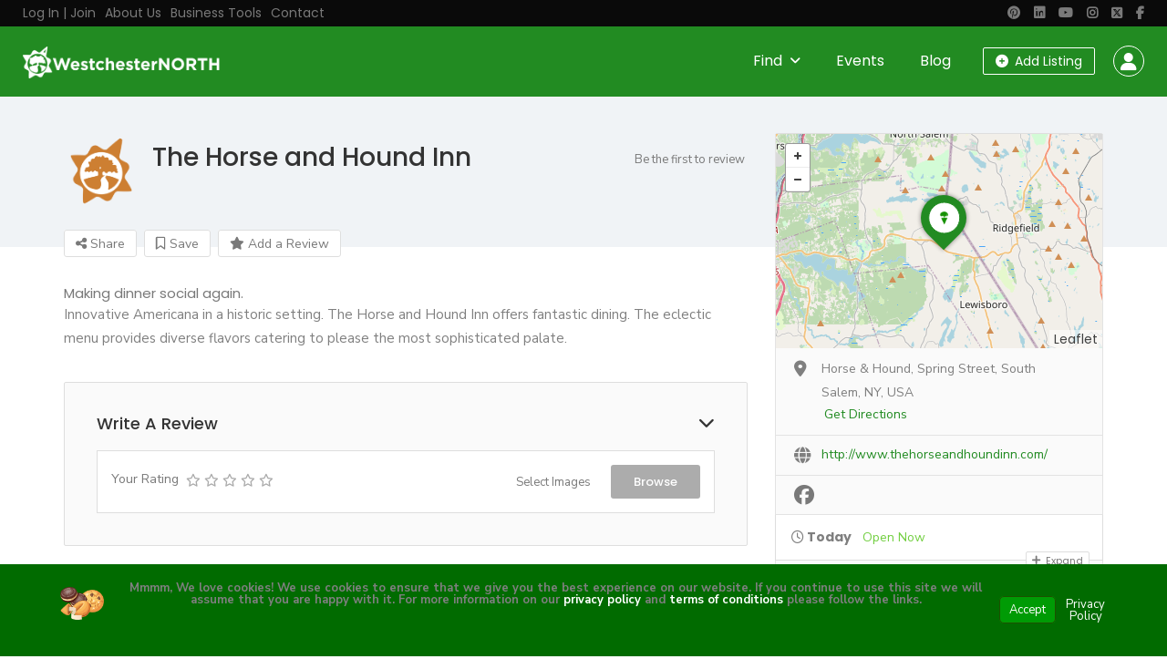

--- FILE ---
content_type: application/javascript; charset=UTF-8
request_url: https://westchesternorth.com/wp-content/themes/listingpro/assets/js/singlepostmap.js?ver=6.9
body_size: 1424
content:
$siteURL = jQuery('#page').data("site-url");
$pinicon = jQuery('#singlepostmap').data('pinicon');
$mapboxDesign = jQuery('#page').data("mstyle");
if ($pinicon === "") {
    $pinicon = "<i class='fa-solid fa-star'></i>";
}else{
	$pinicon = "<img alt='image' src='" + $pinicon + "'  />";
}
if (jQuery('.singlebigmaptrigger').length != 0) {
    $lat = jQuery('.singlebigmaptrigger').data("lat");
    $lan = jQuery('.singlebigmaptrigger').data("lan");
    "use strict";
    $mtoken = jQuery('#page').data("mtoken");
    $mtype = jQuery('#page').data("mtype");
    if ($mtype == 'mapbox' || $mtype == 'openstreet') {
        //new code 2.6.15
        var mapzoom_opn = 17;
        if (jQuery('body').is('.single-listing')) {
            mapzoom_opn = jQuery('body').data('mapzoom');
        }
        //end new code 2.6.15
        L.HtmlIcon = L.Icon.extend({
            options: {
                /*
                html: (String) (required)
                iconAnchor: (Point)
                popupAnchor: (Point)
                */
            },
            initialize: function (options) {
                L.Util.setOptions(this, options);
            },
            createIcon: function () {
                var div = document.createElement('div');
                div.innerHTML = this.options.html;
                if (div.classList)
                    div.classList.add('leaflet-marker-icon');
                else
                    div.className += ' ' + 'leaflet-marker-icon';
                return div;
            },
            createShadow: function () {
                return null;
            }
        });
        if ($mtoken != '' && $mtype == 'mapbox') {
            L.mapbox.accessToken = $mtoken;
            var map = L.mapbox.map('singlepostmap')
                .setView([$lat, $lan], mapzoom_opn); //new code 2.6.15
            L.tileLayer('https://api.mapbox.com/styles/v1/{id}/tiles/{z}/{x}/{y}?access_token={accessToken}', {
                id: jQuery('#page').data("mstyle"),
                accessToken: jQuery('#page').data("mtoken")
            }).addTo(map);
        } else if ($mtype == 'openstreet') {
            var map = new L.Map('singlepostmap', '').setView(new L.LatLng($lat, $lan), mapzoom_opn); //new code 2.6.15
            L.tileLayer('https://{s}.tile.openstreetmap.org/{z}/{x}/{y}.png').addTo(map);
        }
        var markers = new L.MarkerClusterGroup();
        var markerLocation = new L.LatLng($lat, $lan); // London
        var CustomHtmlIcon = L.HtmlIcon.extend({
            options: {
                html: "<div class='lpmap-icon-shape pin '><div class='lpmap-icon-contianer'>" + $pinicon + "</div></div>",
            }
        });
        var customHtmlIcon = new CustomHtmlIcon();
        var marker = new L.Marker(markerLocation, { icon: customHtmlIcon }).bindPopup('').addTo(map);
        markers.addLayer(marker);
        map.fitBounds(markers.getBounds());
        map.scrollWheelZoom.disable();
        map.invalidateSize();
        map.setZoom(mapzoom_opn); //new code 2.6.15

    } else {
    	$pinicon = jQuery('#singlepostmap').data('pinicon');
        if ($pinicon === "") {
            $pinicon = $siteURL + "wp-content/themes/listingpro/assets/images/pins/pin.png";
        }
        if ($lan != '' && $lat != '') {
            function init() {
                var e = {
                    zoom: 17,
                    scrollwheel: !1,
                    center: new google.maps.LatLng($lat, $lan),
                    styles: [{
                        featureType: "administrative",
                        elementType: "labels.text.fill",
                        stylers: [{
                            color: "#444444"
                        }]
                    },
                    {
                        featureType: "landscape",
                        elementType: "all",
                        stylers: [{
                            color: "#f2f2f2"
                        }]
                    },
                    {
                        featureType: "poi",
                        elementType: "all",
                        stylers: [{
                            visibility: "off"
                        }]
                    },
                    {
                        featureType: "road",
                        elementType: "all",
                        stylers: [{
                            saturation: -100
                        },
                        {
                            lightness: 45
                        }
                        ]
                    },
                    {
                        featureType: "road.highway",
                        elementType: "all",
                        stylers: [{
                            visibility: "simplified"
                        }]
                    },
                    {
                        featureType: "road.arterial",
                        elementType: "labels.icon",
                        stylers: [{
                            visibility: "off"
                        }]
                    },
                    {
                        featureType: "transit",
                        elementType: "all",
                        stylers: [{
                            visibility: "off"
                        }]
                    },
                    {
                        featureType: "water",
                        elementType: "all",
                        stylers: [{
                            color: "#b7ecf0"
                        },
                        {
                            visibility: "on"
                        }
                        ]
                    }
                    ]
                },
                    l = document.getElementById("singlepostmap"),
                    t = new google.maps.Map(l, e);
                new google.maps.Marker({
                    position: new google.maps.LatLng($lat, $lan),
                    icon: "" + $pinicon + "",
                    map: t,
                    title: ""
                })
            }
            google.maps.event.addDomListener(window, "load", init);
        }
    }
}
if (jQuery('#lp-map-hide-show').length != 0) {
    $elat = jQuery('#eventmap-popup').data("lat");
    $elan = jQuery('#eventmap-popup').data("lan");
    $pinicon = jQuery('#eventmap-popup').data("pinicon");
    "use strict";
    $mtoken = jQuery('#page').data("mtoken");
    $mtype = jQuery('#page').data("mtype");
    if ($mtype == 'mapbox' || $mtype == 'openstreet') {
        L.HtmlIcon = L.Icon.extend({
            options: {
                /*
                html: (String) (required)
                iconAnchor: (Point)
                popupAnchor: (Point)
                */
            },
            initialize: function (options) {
                L.Util.setOptions(this, options);
            },
            createIcon: function () {
                var div = document.createElement('div');
                div.innerHTML = this.options.html;
                if (div.classList)
                    div.classList.add('leaflet-marker-icon');
                else
                    div.className += ' ' + 'leaflet-marker-icon';
                return div;
            },
            createShadow: function () {
                return null;
            }
        });
        if ($mtoken != '' && $mtype == 'mapbox') {
            L.mapbox.accessToken = $mtoken;
            var map = L.mapbox.map('eventmap-popup')
                .setView([$elat, $lean], 17);
            L.tileLayer('https://api.mapbox.com/styles/v1/{id}/tiles/{z}/{x}/{y}?access_token={accessToken}', {
                id: jQuery('#page').data("mstyle"),
                accessToken: jQuery('#page').data("mtoken")
            }).addTo(map);
        } else {
            var map = new L.Map('eventmap-popup', '').setView(new L.LatLng($lat, $lan), 17);
            L.tileLayer('https://{s}.tile.openstreetmap.org/{z}/{x}/{y}.png').addTo(map);
        }
        var markers = new L.MarkerClusterGroup();
        var markerLocation = new L.LatLng($elat, $elan); // London
        var CustomHtmlIcon = L.HtmlIcon.extend({
            options: {
                html: "<div class='lpmap-icon-shape pin '><div class='lpmap-icon-contianer'>" + $pinicon + "</div></div>",
            }
        });
        var customHtmlIcon = new CustomHtmlIcon();
        var marker = new L.Marker(markerLocation, { icon: customHtmlIcon }).bindPopup('').addTo(map);
        markers.addLayer(marker);
        map.fitBounds(markers.getBounds());
        map.scrollWheelZoom.disable();
        map.invalidateSize();
    } else {
        if ($elan != '' && $elat != '') {
            function init_event() {
                var e = {
                    zoom: 17,
                    scrollwheel: !1,
                    center: new google.maps.LatLng($elat, $elan),
                    styles: [{
                        featureType: "administrative",
                        elementType: "labels.text.fill",
                        stylers: [{
                            color: "#444444"
                        }]
                    },
                    {
                        featureType: "landscape",
                        elementType: "all",
                        stylers: [{
                            color: "#f2f2f2"
                        }]
                    },
                    {
                        featureType: "poi",
                        elementType: "all",
                        stylers: [{
                            visibility: "off"
                        }]
                    },
                    {
                        featureType: "road",
                        elementType: "all",
                        stylers: [{
                            saturation: -100
                        },
                        {
                            lightness: 45
                        }
                        ]
                    },
                    {
                        featureType: "road.highway",
                        elementType: "all",
                        stylers: [{
                            visibility: "simplified"
                        }]
                    },
                    {
                        featureType: "road.arterial",
                        elementType: "labels.icon",
                        stylers: [{
                            visibility: "off"
                        }]
                    },
                    {
                        featureType: "transit",
                        elementType: "all",
                        stylers: [{
                            visibility: "off"
                        }]
                    },
                    {
                        featureType: "water",
                        elementType: "all",
                        stylers: [{
                            color: "#b7ecf0"
                        },
                        {
                            visibility: "on"
                        }
                        ]
                    }
                    ]
                },
                    l = document.getElementById("eventmap-popup"),
                    t = new google.maps.Map(l, e);
                new google.maps.Marker({
                    position: new google.maps.LatLng($elat, $elan),
                    icon: "" + $pinicon + "",
                    map: t,
                    title: ""
                })
            }
            google.maps.event.addDomListener(window, "load", init_event);
        }
    }
}